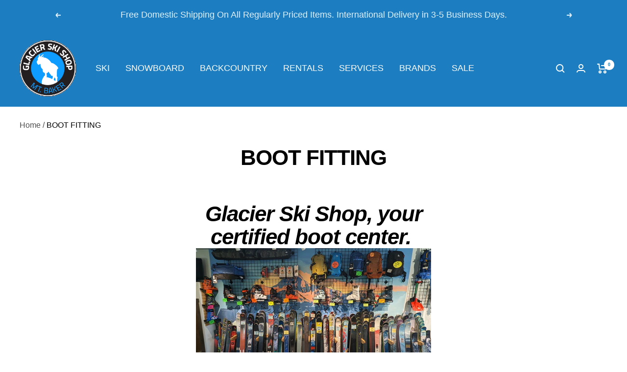

--- FILE ---
content_type: text/javascript
request_url: https://glacierskishop.com/cdn/shop/t/6/assets/custom.js?v=167639537848865775061655852932
body_size: -549
content:
//# sourceMappingURL=/cdn/shop/t/6/assets/custom.js.map?v=167639537848865775061655852932
